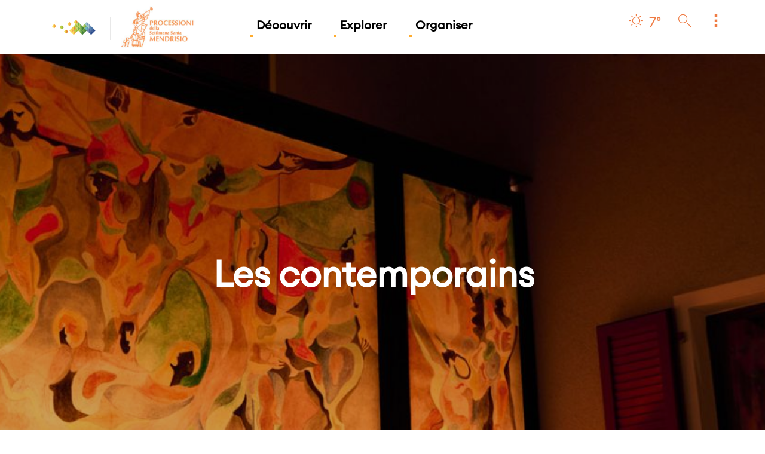

--- FILE ---
content_type: text/html;charset=UTF-8
request_url: https://www.mendrisiottoturismo.ch/fr/processionimendrisio/scopri/trasparenti/i-contemporanei.html
body_size: 8699
content:

<!doctype html>
<html xml:lang="fr" lang="fr">

<head>

	

<title>Les contemporains | mendrisiottoturismo.ch</title>



<meta charset="utf-8" />
<meta name="description" content="La regione da scoprire con il sito ufficiale di Mendrisiotto Turismo: guida completa su luoghi d&#039;interesse, eventi, cultura, gastronomia, attività outdoor, hotel, spazi meeting e congressi." />  

<meta name="viewport" content="width=device-width, initial-scale=1" />
<meta name="keywords" content="" />


<meta http-equiv="X-UA-Compatible" content="IE=edge,chrome=1" />




    
    
<link rel="alternate" hreflang="en" href="https://www.mendrisiottoturismo.ch/en/processionimendrisio/scopri/trasparenti/i-contemporanei.html" />
    
    
<link rel="alternate" hreflang="de" href="https://www.mendrisiottoturismo.ch/de/processionimendrisio/scopri/trasparenti/i-contemporanei.html" />
    
    
<link rel="alternate" hreflang="it" href="https://www.mendrisiottoturismo.ch/it/processionimendrisio/scopri/trasparenti/i-contemporanei.html" />
    
    
      
      
      
<link rel="canonical" href="https://www.mendrisiottoturismo.ch/fr/processionimendrisio/scopri/trasparenti/i-contemporanei.html" />
<meta property="og:title" content="Mendrisiotto Turismo"/>
<meta property="og:description" content="Venez visiter le Mendrisiotto Basso Ceresio et découvrez une<br/>destination aux mille visages." /> 
<meta property="og:image" content="/dam/jcr:a5211344-477c-4e60-85ed-d198b4a384d4/Vigneti%20panorama.jpg" /> 
<meta property="og:type" content="website" /> 

<meta property="og:url" content="https://www.mendrisiottoturismo.ch/fr/processionimendrisio/scopri/trasparenti/i-contemporanei.html" /> 

<link rel="shortcut icon" href="/.resources/ticinowebsite-site-mendrisiotto-templating-light/webresources/favicon/favicon.ico" type="image/x-icon">
<link rel="apple-touch-icon" sizes="180x180" href="/.resources/ticinowebsite-site-mendrisiotto-templating-light/webresources/favicon/apple-icon-180x180.png">
<link rel="icon" type="image/png" sizes="32x32" href="/.resources/ticinowebsite-site-mendrisiotto-templating-light/webresources/favicon/favicon-32x32.png">
<link rel="icon" type="image/png" sizes="16x16" href="/.resources/ticinowebsite-site-mendrisiotto-templating-light/webresources/favicon/favicon-16x16.png">

  <link href="https://fonts.googleapis.com/css?family=Lora" rel="stylesheet"> 
  <link rel="stylesheet" type="text/css" href="/.resources/ticinowebsite-site-mendrisiotto-templating-light/webresources/css/min/all.min~2025-12-17-13-24-57-954~cache.css" media="all" />
  <script src="/.resources/ticinowebsite-site-mendrisiotto-templating-light/webresources/js/vendor/all.min~2025-12-17-13-24-58-054~cache.js"></script>


<script test="test">
  
  window.fbAsyncInit = function() { 
    FB.init({
      appId      : '',
      xfbml      : true,
      version    : 'v2.1'
    });
  };
  
  var clientId = '278227460015-cu10afkn6ga06ggmobo3664bj8l76drv.apps.googleusercontent.com';
  var apiKey =  'AIzaSyCk6Yj_g2WyUSzGsNfO82xeys7Oa4f2Oew';
  var scopes = 'https://www.googleapis.com/auth/plus.me';
  

  (function(d, s, id){
    var js, fjs = d.getElementsByTagName(s)[0];
    if (d.getElementById(id)) {return;}
    js = d.createElement(s); js.id = id;
    js.src = "//connect.facebook.net/en_US/sdk.js";
    fjs.parentNode.insertBefore(js, fjs);
  }(document, 'script', 'facebook-jssdk'));
  
  var email = "";
  
  function log(message){
   }
</script>

	<script>		
			var canonical_string=$('link[rel="canonical"]').attr("href");
			dataLayer = [{ 
			    'canonical': canonical_string,
			    'pageLanguage': 'fr',
			    'pageCategory': 'Pagine',
				'pageSubCategory': ''
			  }];
			  
			 //log("dataLayer: succesfully filled "+JSON.stringify(dataLayer));
	</script>



    
    
        <!-- Google Tag Manager -->
<script>(function(w,d,s,l,i){w[l]=w[l]||[];w[l].push({'gtm.start':
new Date().getTime(),event:'gtm.js'});var f=d.getElementsByTagName(s)[0],
j=d.createElement(s),dl=l!='dataLayer'?'&l='+l:'';j.async=true;j.src=
'https://www.googletagmanager.com/gtm.js?id='+i+dl;f.parentNode.insertBefore(j,f);
})(window,document,'script','dataLayer','GTM-WJH4HL');</script>
<!-- End Google Tag Manager -->  

<!-- Global site tag (gtag.js) - Google Ads: 612110075 -->
<script async src="https://www.googletagmanager.com/gtag/js?id=AW-612110075"></script>
<script>
  window.dataLayer = window.dataLayer || [];
  function gtag(){dataLayer.push(arguments);}
  gtag('js', new Date());

  gtag('config', 'AW-612110075');
</script>
    
    
    <!-- Facebook Pixel Code -->
	<script>
	!function(f,b,e,v,n,t,s)
	{if(f.fbq)return;n=f.fbq=function(){n.callMethod?
	n.callMethod.apply(n,arguments):n.queue.push(arguments)};
	if(!f._fbq)f._fbq=n;n.push=n;n.loaded=!0;n.version='2.0';
	n.queue=[];t=b.createElement(e);t.async=!0;
	t.src=v;s=b.getElementsByTagName(e)[0];
	s.parentNode.insertBefore(t,s)}(window, document,'script',
	'https://connect.facebook.net/en_US/fbevents.js');
	fbq('init', '619425422017169');
	fbq('track', 'PageView');
	</script>
	<noscript><img height="1" width="1" style="display:none"
	src="https://www.facebook.com/tr?id=619425422017169&ev=PageView&noscript=1"
	/></noscript>
	<!-- End Facebook Pixel Code -->
		<script type="text/javascript">
var _iub = _iub || [];
_iub.csConfiguration = {"siteId":3243915,"cookiePolicyId":66628883,"lang":"fr"};
</script>
<script type="text/javascript" src="https://cs.iubenda.com/autoblocking/3243915.js"></script>
<script type="text/javascript" src="//cdn.iubenda.com/cs/gpp/stub.js"></script>
<script type="text/javascript" src="//cdn.iubenda.com/cs/iubenda_cs.js" charset="UTF-8" async></script>

	<link rel="stylesheet" href="https://unpkg.com/leaflet@1.9.4/dist/leaflet.css"
		  integrity="sha256-p4NxAoJBhIIN+hmNHrzRCf9tD/miZyoHS5obTRR9BMY="
		  crossorigin=""/>
	<script src="https://unpkg.com/leaflet@1.9.4/dist/leaflet.js"
			integrity="sha256-20nQCchB9co0qIjJZRGuk2/Z9VM+kNiyxNV1lvTlZBo="
			crossorigin=""></script>

	<!-- Leaflet.markercluster CSS -->
	<link rel="stylesheet" href="https://unpkg.com/leaflet.markercluster@1.4.1/dist/MarkerCluster.css" />
	<link rel="stylesheet" href="https://unpkg.com/leaflet.markercluster@1.4.1/dist/MarkerCluster.Default.css" />
	<!-- Leaflet.markercluster JavaScript -->
	<script src="https://unpkg.com/leaflet.markercluster@1.4.1/dist/leaflet.markercluster.js"></script>

</head>
<body class="site-processioni" >
        <!-- Google Tag Manager (noscript) -->
<noscript><iframe src="https://www.googletagmanager.com/ns.html?id=GTM-WJH4HL"
height="0" width="0" style="display:none;visibility:hidden"></iframe></noscript>
<!-- End Google Tag Manager (noscript) -->
	   <div id="main-wrapper">
		   <div id="main-container" class="page-mex">





<header class="main-header">
    <div class="container">
        <div class="row">
            <div class="col-xs-12">
                <nav class="mainmenu">
                    <div class="row">
                        <div class="col-xs-2 col-sm-2 hidden-md hidden-lg">
                            <a href="#mobile-menu" title="Processioni della Settimana Santa Mendrisio" class="ico_menu" id="ico_menu"><i class="icon-menu"></i></a>
                        </div>
                        <div class="col-xs-8 col-sm-8 col-md-9">
                                <div class="logo">
                                    <a href="/fr/" title="Mendrisiotto" class="logo-top"></a>
                                        <a href="/fr/processionimendrisio.html" title="Processioni della Settimana Santa Mendrisio" class="logo-bottom"></a>
                                </div>


        <ul class="menu hidden-xs hidden-sm">
            <li class="menu-lvl-1">
                <a href="/fr/processionimendrisio/scopri.html" title="Découvrir"
                   class="bg-pseudo-orange-processioni menu-uno"  >Découvrir</a>


        <div class="menu-lvl-2"
        >
            <div class="container">
                <div class="row">
                    <div class="col-xs-12">
                        <h6>Découvrir</h6>
                        <div class="row">



        <div class="col-md-3 menu-sep-item">
            <div class="menu-link-list">

  	
    









    
        <a href="/fr/processionimendrisio/scopri/processioni.html"   rel="default" title="Processions" 
           class="menu-due menu-img-link bg-border-orange-processioni"
           style="background-image: url('/.imaging/mte/site-mendrisiotto/292x184/dam/site-mendrisiotto/processioni-storiche/Copertine/Le-Processioni.jpg/jcr:content/Processioni.jpg');">

           <span class="img-link-wrapper">
                    <span class="img-link-title">Processions</span>
           </span>
        </a>
            </div>

        </div>
        <div class="col-md-3 menu-sep-item">
            <div class="menu-link-list">

  	
    









    
        <a href="/fr/processionimendrisio/scopri/storia.html"   rel="default" title="Histoire" 
           class="menu-due menu-img-link bg-border-orange-processioni"
           style="background-image: url('/.imaging/mte/site-mendrisiotto/292x184/dam/site-mendrisiotto/processioni-storiche/Copertine/Storia.jpg/jcr:content/Storia.jpg');">

           <span class="img-link-wrapper">
                    <span class="img-link-title">Histoire</span>
           </span>
        </a>
            </div>

        </div>
        <div class="col-md-3 menu-sep-item">
            <div class="menu-link-list">

  	
    









    
        <a href="/fr/processionimendrisio/scopri/trasparenti.html"   rel="default" title="Trasparenti" 
           class="menu-due menu-img-link bg-border-orange-processioni"
           style="background-image: url('/.imaging/mte/site-mendrisiotto/292x184/dam/site-mendrisiotto/processioni-storiche/Copertine/Trasparenti.jpg0/jcr:content/trasparenti.jpg');">

           <span class="img-link-wrapper">
                    <span class="img-link-title">Trasparenti</span>
           </span>
        </a>
            </div>

        </div>
        <div class="col-md-3 menu-sep-item">
            <div class="menu-link-list">

  	
    









    
        <a href="/fr/processionimendrisio/scopri/museo-del-trasparente.html"   rel="default" title="Museo del Trasparente" 
           class="menu-due menu-img-link bg-border-orange-processioni"
           style="background-image: url('/.imaging/mte/site-mendrisiotto/292x184/dam/site-mendrisiotto/processioni-storiche/Copertine/Museo-del-Trasparente.jpg/jcr:content/Museo%20del%20Trasparente.jpg');">

           <span class="img-link-wrapper">
                    <span class="img-link-title">Museo del Trasparente</span>
           </span>
        </a>








    <div class="list-full">
        <a href="/fr/processionimendrisio/scopri.html"   rel="default" title="Découvrir" class="txtBase col-hover-top text-right menu-due">Découvrir<i class="icon-arrow col-top"></i></a>
    </div>
            </div>

        </div>



        <div class="col-md-3 menu-sep-item">
            <div class="menu-link-list">
<h6 class="small-grey"></h6>
<ul>
</ul>
            </div>

        </div>
        <div class="col-md-3 menu-sep-item">
            <div class="menu-link-list">
            </div>

        </div>
        <div class="col-md-3 menu-sep-item">
            <div class="menu-link-list">
            </div>

        </div>
        <div class="col-md-3 menu-sep-item">
            <div class="menu-link-list">
            </div>

        </div>

                        </div>
                        <div class="list-full">



                        </div>
                    </div>
                </div>
            </div>
        </div>
            </li>
            <li class="menu-lvl-1">
                <a href="/fr/processionimendrisio/esplora.html" title="Explorer"
                   class="bg-pseudo-orange-processioni menu-uno"  >Explorer</a>


        <div class="menu-lvl-2"
        >
            <div class="container">
                <div class="row">
                    <div class="col-xs-12">
                        <h6>Explorer</h6>
                        <div class="row">



        <div class="col-md-3 menu-sep-item">
            <div class="menu-link-list">

  	
    









    
        <a href="/fr/processionimendrisio/esplora/processioni/tour-virtuale.html"   rel="default" title="Processions" 
           class="menu-due menu-img-link bg-border-orange-processioni"
           style="background-image: url('/.imaging/mte/site-mendrisiotto/292x184/dam/site-mendrisiotto/processioni-storiche/Copertine/Venerd-.jpg/jcr:content/Venerd%C3%AC.jpg');">

           <span class="img-link-wrapper">
                    <span class="img-link-title">Processions</span>
           </span>
        </a>
            </div>

        </div>
        <div class="col-md-3 menu-sep-item">
            <div class="menu-link-list">

  	
    









    
        <a href="/fr/processionimendrisio/esplora/chiese.html"   rel="default" title="Eglises" 
           class="menu-due menu-img-link bg-border-orange-processioni"
           style="background-image: url('/.imaging/mte/site-mendrisiotto/292x184/dam/site-mendrisiotto/processioni-storiche/Copertine/Chiesa-Cosma-e-Damiano---Copie.jpg/jcr:content/Chiesa%20Cosma%20e%20Damiano%20-%20Copie.jpg');">

           <span class="img-link-wrapper">
                    <span class="img-link-title">Eglises</span>
           </span>
        </a>
            </div>

        </div>
        <div class="col-md-3 menu-sep-item">
            <div class="menu-link-list">

  	
    









    
        <a href="/fr/processionimendrisio/esplora/diventa-sostenitore.html"   rel="default" title="Voulez-vous en faire partie?" 
           class="menu-due menu-img-link bg-border-orange-processioni"
           style="background-image: url('/.imaging/mte/site-mendrisiotto/292x184/dam/site-mendrisiotto/processioni-storiche/Copertine/Vuoi-partecipare.jpg/jcr:content/Figuranti.jpg');">

           <span class="img-link-wrapper">
                    <span class="img-link-title">Voulez-vous en faire partie?</span>
           </span>
        </a>
            </div>

        </div>
        <div class="col-md-3 menu-sep-item">
            <div class="menu-link-list">

  	
    









    
        <a href="/fr/processionimendrisio/esplora/eventi-correlati.html"   rel="default" title="Jeudi Saint" 
           class="menu-due menu-img-link bg-border-orange-processioni"
           style="background-image: url('/.imaging/mte/site-mendrisiotto/292x184/dam/site-mendrisiotto/processioni-storiche/scopri/eventi-collaterali/Eventi-correlati.jpg/jcr:content/Eventi%20correlati.jpg');">

           <span class="img-link-wrapper">
                    <span class="img-link-title">Jeudi Saint</span>
           </span>
        </a>








    <div class="list-full">
        <a href="/fr/processionimendrisio/esplora.html"   rel="default" title="Explorer" class="txtBase col-hover-top text-right menu-due">Explorer<i class="icon-arrow col-top"></i></a>
    </div>
            </div>

        </div>

                        </div>
                        <div class="list-full">



                        </div>
                    </div>
                </div>
            </div>
        </div>
            </li>
            <li class="menu-lvl-1">
                <a href="/fr/processionimendrisio/pianifica.html" title="Organiser"
                   class="bg-pseudo-orange-processioni menu-uno"  >Organiser</a>


        <div class="menu-lvl-2"
        >
            <div class="container">
                <div class="row">
                    <div class="col-xs-12">
                        <h6>Organiser</h6>
                        <div class="row">



        <div class="col-md-4 menu-sep-item">
            <div class="menu-link-list">

  	
    





    
        <a href="https://www.mendrisiottoturismo.ch/it/esplora/cultura.html"  target="_blank"  rel="default" title="Art et Culture" 
           class="menu-due menu-img-link bg-border-orange-processioni"
           style="background-image: url('/.imaging/mte/site-mendrisiotto/359x184/dam/site-mendrisiotto/esplora/cultura/pagina-cultura/Riva-San-Vitale-Santa-Croce.jpg/jcr:content/Museo%20dei%20Fossili.jpg');">

           <span class="img-link-wrapper">
                    <span class="img-link-title">Art et Culture</span>
           </span>
        </a>
            </div>

        </div>
        <div class="col-md-4 menu-sep-item">
            <div class="menu-link-list">

  	
    





    
        <a href="https://www.mendrisiottoturismo.ch/it/scopri/highlights.html"  target="_blank"  rel="default" title="À proximité" 
           class="menu-due menu-img-link bg-border-orange-processioni"
           style="background-image: url('/.imaging/mte/site-mendrisiotto/359x184/dam/site-mendrisiotto/processioni-storiche/Pianifica/Nelle-vicinanze.jpg/jcr:content/Prioria%20della%20Torre_Mendrisio_1_2015_Jacques%20Perler_High%20quality%20copia.jpg');">

           <span class="img-link-wrapper">
                    <span class="img-link-title">À proximité</span>
           </span>
        </a>
            </div>

        </div>
        <div class="col-md-4 menu-sep-item">
            <div class="menu-link-list">

  	
    





    
        <a href="https://www.mendrisiottoturismo.ch/pianifica/dove-dormire.html"  target="_blank"  rel="default" title="Où dormir" 
           class="menu-due menu-img-link bg-border-orange-processioni"
           style="background-image: url('/.imaging/mte/site-mendrisiotto/359x184/dam/site-mendrisiotto/processioni-storiche/Pianifica/Dove-dormire.jpg/jcr:content/Dove%20dormire%20panorama.jpg');">

           <span class="img-link-wrapper">
                    <span class="img-link-title">Où dormir</span>
           </span>
        </a>








    <div class="list-full">
        <a href="/fr/processionimendrisio/pianifica.html"   rel="default" title="Organiser" class="txtBase col-hover-top text-right menu-due">Organiser<i class="icon-arrow col-top"></i></a>
    </div>
            </div>

        </div>

                        </div>
                        <div class="list-full">



                        </div>
                    </div>
                </div>
            </div>
        </div>
            </li>
        </ul>


                        </div>
                        <div class="col-xs-2 col-sm-2 col-md-3 text-right">
                            <ul class="meta">


							    		<li class="menu-lvl-1 hidden-xs hidden-sm">
					                        <a href="/fr/tools/meteo.html" title="7&deg;" class="col-hover-top"><i class="icon-meteo-sole"></i><span class="degrees">7&deg;</span></a>
					                    </li>

                                <li class="menu-lvl-1">
                                    <a href="#" title="Search" class="search col-hover-top" id="ss360-trigger"><i class="icon-cerca"></i></a>
                                </li>

								<script>
                                		var aa=1;
								</script>


                                    <script src="https://js.sitesearch360.com/plugin/bundle/51420.js" async></script>

                                <li class="menu-lvl-1 hidden-xs hidden-sm">
                                    <a href="#" title="Di pi&ugrave;" class="morelist col-hover-top"><i class="icon-esplora-more"></i></a>


<div class="menu-lvl-2" >
        <div class="container">
            <div class="row">
                <div class="col-xs-12">
                    <h6></h6>
                    <div class="row">




        <div class="col-md-4 menu-sep-item lvl-2-box">
            <div class="menu-link-list">


		<div class="weather-box">
			<div class="row">
				<div class="col-md-3 menu-sep-item">
					<p class="small-grey day">MERCREDI</p>
					<i class="icon-meteo-sole col-top"></i>
					<p class="degrees">7°C</p>
				</div>
	                    <div class="col-md-3 menu-sep-item">
	                    	<p class="small-grey day">JEUDI</p>
							<i class="icon-meteo-sereno col-top"></i>
							<p class="degrees">7°C</p>
	                    </div>
	                    <div class="col-md-3 menu-sep-item">
	                    	<p class="small-grey day">VENDREDI</p>
							<i class="icon-meteo-tanta-pioggia col-top"></i>
							<p class="degrees">3°C</p>
	                    </div>
	                    <div class="col-md-3 menu-sep-item">
	                    	<p class="small-grey day">SAMEDI</p>
							<i class="icon-meteo-nevischio col-top"></i>
							<p class="degrees">5°C</p>
	                    </div>
			</div>
		</div>




    <div class="list-full">
        <a href="https://www.mendrisiottoturismo.ch/it/tools/meteo.html"  target="_blank"  rel="default" title="Toutes les prévisions météo" class="txtBase col-hover-top text-right menu-due">Toutes les prévisions météo<i class="icon-arrow col-top"></i></a>
    </div>
            </div>
        </div>
        <div class="col-md-4 menu-sep-item lvl-2-box">
            <div class="menu-link-list">

  	
    









    
        <a href="/fr/tools/webcam.html"   rel="default" title="Webcam" 
           class="menu-due menu-img-link bg-border-tblu"
           style="background-image: url('/.imaging/mte/site-mendrisiotto/292x184/dam/site-mendrisiotto/processioni-storiche/Pianifica/La-Regione.jpg/jcr:content/La%20Regione.jpg');">

           <span class="img-link-wrapper">
                    <span class="img-link-title">Webcam</span>
           </span>
        </a>
            </div>
        </div>
        <div class="col-md-4 menu-sep-item lvl-2-box">
            <div class="menu-link-list">


<form name="lng_select" id="lng_select" method="POST" action="#">
    <label for="lng">Langue</label>
    <div class="select">
        <select name="lng_value" class="select-big custom-select "
                onchange="javascript:window.location.href = this.value;">
<option value="/it/processionimendrisio/scopri/trasparenti/i-contemporanei.html">Italiano</option><option value="/en/processionimendrisio/scopri/trasparenti/i-contemporanei.html">English</option><option value="/de/processionimendrisio/scopri/trasparenti/i-contemporanei.html">Deutsch</option><option value="" selected>Français</option>        </select>
    </div>
    
 </form>
            </div>
        </div>
                    </div>
                </div>
            </div>
        </div>
    </div>

                                </li>
                            </ul>
                        </div>
                    </div>
                </nav>
            </div>
        </div>
    </div>
</header>








<div id="content-wrapper" class="page-color-orange-processioni">








<section class="hero hero-section altHeight">

        <figure class="hero-image" id="hero-image" style="background-image: url('/.imaging/mte/site-mendrisiotto/1900/dam/site-mendrisiotto/processioni-storiche/scopri/trasparenti/contemporanei/I-contemporanei.jpg/jcr:content/I%20contemporanei.jpg');"></figure>

    <div class="grid-container header-generic">
        <div class="container">
            <div class="row row-table">
                <div class="col-md-offset-2 col-md-8 v-centered">
                    <h1>Les contemporains</h1>
                </div>
            </div>
        </div>
    </div>

</section>





        <nav id="breadcrumb" class="show">
            <div class="container">
                <div class="row">
                    <div class="col-sm-9">
                    </div>
                    <div class="col-sm-3">
                    </div>
                </div>
            </div>
        </nav>



<section  class="bg-white full-text-section">
    <header class="heading-one p-top-0 p-bottom-0">
        <div class="container-fluid">
            <div class="row">
                <div class="col-lg-offset-2 col-lg-8" style="text-align: center;">

        <hr style="background-color: transparent!important; margin: 10px 0 11px 0px;border: 0px!important;">
        <p class=""
           >
            <strong>La vague d&#39;enthousiasme du Premier centenaire se poursuivit jusqu&#39;&agrave; l&#39;&eacute;cueil &eacute;motif et &eacute;conomique des guerres mondiales ; apr&egrave;s ces &eacute;v&eacute;nements tragiques, la tradition des processions, d&eacute;sormais solidement enracin&eacute;e, parvint tout de m&ecirc;me &agrave; franchir le renouvellement culturel mal interpr&eacute;t&eacute; des mouvements de la jeunesse en 68 et du d&eacute;pouillement stylistique sugg&eacute;r&eacute; par le Concile Vatican II.</strong>

        </p>





                </div>
            </div>
        </div>
    </header>
</section>
<section  class="teaser-wrapper storytelling micro section-box bg-white m-bottom-0">
    <header class="heading-one">
        <div class="container">
            <div class="row">
                <div class="col-lg-12" style="text-align: center;">

        <hr class="bg-top">
        <p class=""
           >
            De tr&egrave;s nombreuses processions analogues &agrave; celles de Mendrisio pr&eacute;sentes dans le monde catholique prirent justement fin au cours de cette p&eacute;riode et la plupart ne furent pas r&eacute;it&eacute;r&eacute;es.<br />
<br />
Cette p&eacute;riode est attest&eacute;e par des &laquo; Trasparenti &raquo; au style insolite, comme&nbsp;<em>La pesca miracolosa</em>&nbsp;(La p&ecirc;che miraculeuse) de&nbsp;<strong>Gian Pio Fontana</strong>, qui met en sc&egrave;ne des squelettes. D&#39;autres pr&eacute;sentent des adh&eacute;sions plus ou moins timides aux mouvements picturaux des avant-gardes historiques, comme le cubisme mod&eacute;r&eacute; de la&nbsp;<em>Tempesta sul lago</em>&nbsp;(Temp&ecirc;te sur le lac) d&#39;<strong>Italo Gilardi</strong>, ou la&nbsp;<em>Scala di Giacobbe</em>&nbsp;(Escalier de Jacob) de&nbsp;<strong>Franco Valsangiacomo</strong>&nbsp;et l&#39;expressionnisme de la Crocifissione (Crucifixion) sur le palais Pollini.<br />
<br />
C&#39;est dans le courant de la tradition que s&#39;inscrivent &agrave; dessein les tr&egrave;s nombreuses &oelig;uvres de&nbsp;<strong>Mario Gilardi</strong>&nbsp;dont la technique lui avait &eacute;t&eacute; transmise par son p&egrave;re, et de quelques peintres bien form&eacute;s, comme&nbsp;<strong>Giacomo Carloni</strong>, tandis que diff&eacute;rents amateurs ont produit des copies plus ou moins acceptables mais presque toutes fragiles du point de vue technique.<br />
<br />
On reconna&icirc;t, gr&acirc;ce &agrave; une certaine coh&eacute;rence stylistique avec quelques variantes personnelles, les nombreux tableaux de&nbsp;<strong>Gino Macconi</strong>, tandis que deux peintres professionnels,&nbsp;<strong>Giuseppe Bolzani</strong>&nbsp;et&nbsp;<strong>Silvano Gilardi</strong>, avec quelques propositions insolites certes (comme les deux balconnets &agrave; &laquo; faux vitrages &raquo; du premier, dans le Corso Bello), ont volontairement choisi d&#39;adopter un style figuratif li&eacute; en quelque sorte &agrave; la tradition, presque totalement &eacute;tranger &agrave; leur style habituel d&#39;artistes.<br />
<br />
Quant aux deux &laquo; portes &raquo; ajout&eacute;es au parcours, elles continuent &agrave; faire couler beaucoup d&#39;encre m&ecirc;me en ce qui concerne leur dignit&eacute; professionnelle : r&eacute;alis&eacute;es respectivement par&nbsp;<strong>Gianni Realini</strong>&nbsp;en 1969, et par&nbsp;<strong>Marco Cassinari</strong>&nbsp;en 1979, la premi&egrave;re est plus figurative avec des tonalit&eacute;s tamis&eacute;es et la deuxi&egrave;me pr&eacute;sente des formes essentiellement abstraites et des couleurs vives ; toutes deux sont r&eacute;alis&eacute;es suivant des techniques et des supports d&#39;une grande &laquo; nouveaut&eacute; &raquo;, qui manifestent leur fragilit&eacute;, tout en compliquant s&eacute;rieusement leur restauration.<br />
<br />
De ce point de vue, les &oelig;uvres de&nbsp;<strong>Silvano Gilardi</strong>&nbsp;qui a h&eacute;rit&eacute; de la technique de son p&egrave;re et de son grand-p&egrave;re, restaurateur pendant des ann&eacute;es, se conservent mieux et sont plus r&eacute;sistantes. Derni&egrave;rement, une nouvelle commission a command&eacute; au jeune&nbsp;<strong>Matteo Gilardi</strong>&nbsp;un nouveau transparent en lui demandant de respecter la technique.









        </p>

                </div>
            </div>
        </div>
    </header>
    <div class="container">
        <div class="row">


    <div class="col-xs-12 col-sm-6">













<article class="generic microstory microstory-list microstory-list-orange-processioni teaser-324 teaser-loading">
    <div class="microstory-overimage" >
     
        <ul>
        </ul>
       	
    </div>
    <h4 class="microstory-title">
        <a href="/fr/processionimendrisio/scopri/trasparenti/le-prime-vele.html"  rel="default" title="Les premières voiles">
        <span class="bg-multicolor" style="background-image: none!important;padding: 0px;">Les premières voiles</span></a>
        <p class="microstory-description"></p>
    </h4>
    <figure class="microstory-img experience animate-scroll"   data-src="/.imaging/mte/site-mendrisiotto/750/dam/site-mendrisiotto/processioni-storiche/scopri/trasparenti/prime-vele/Le-prime-vele.jpg/jcr:content/Le%20prime%20vele.jpg"  data-animations="fadeIn"></figure>
    <a href="/fr/processionimendrisio/scopri/trasparenti/le-prime-vele.html"  rel="default" class="btn btn-full btn-border btn-slide button-details" title="DÉCOUVRIR">
    DÉCOUVRIR</a>
    <div class="block-after"></div>
</article>

    </div>
    <div class="col-xs-12 col-sm-6">













<article class="generic microstory microstory-list microstory-list-orange-processioni teaser-324 teaser-loading">
    <div class="microstory-overimage" >
     
        <ul>
        </ul>
       	
    </div>
    <h4 class="microstory-title">
        <a href="/fr/processionimendrisio/scopri/trasparenti/800.html"  rel="default" title="Le XIXe siècle">
        <span class="bg-multicolor" style="background-image: none!important;padding: 0px;">Le XIXe siècle</span></a>
        <p class="microstory-description"></p>
    </h4>
    <figure class="microstory-img experience animate-scroll"   data-src="/.imaging/mte/site-mendrisiotto/750/dam/site-mendrisiotto/processioni-storiche/scopri/trasparenti/1800/Il-1800.jpg/jcr:content/Il%201800.jpg"  data-animations="fadeIn"></figure>
    <a href="/fr/processionimendrisio/scopri/trasparenti/800.html"  rel="default" class="btn btn-full btn-border btn-slide button-details" title="DÉCOUVRIR">
    DÉCOUVRIR</a>
    <div class="block-after"></div>
</article>

    </div>
        </div>
    </div>




</section>
</div>


<footer id="footer-main" class="bg-white">
    <div class="container">
        <div id="footer-network" class="footer-box">
            <div class="row">
                <div class="col-sm-8">
<h5>À propos de nous</h5>
<div>










    <a cms:edit="box" href="/fr/processionimendrisio/metanavigazione/media.html"   rel="default" title="Media" class="h6">Media</a>







    <a cms:edit="box" href="/fr/processionimendrisio/metanavigazione/docs.html"   rel="default" title="Docs" class="h6">Docs</a>







    <a cms:edit="box" href="/fr/processionimendrisio/metanavigazione/contatti.html"   rel="default" title="Contact" class="h6">Contact</a>
</div>
                </div>
                <div class="col-sm-4">
                    <form name="language_select_footer" id="language_select_footer" action="#" method="POST">
                        <fieldset>
        <select name="lng_value" class="select-big custom-select select-grey"
                onchange="javascript:window.location.href = this.value;">
<option value="/it/processionimendrisio/scopri/trasparenti/i-contemporanei.html">Italiano</option><option value="/en/processionimendrisio/scopri/trasparenti/i-contemporanei.html">English</option><option value="/de/processionimendrisio/scopri/trasparenti/i-contemporanei.html">Deutsch</option><option value="" selected>Français</option>        </select>
                        </fieldset>
                    </form>
                </div>
            </div>
        </div>
        <div id="footer-infos" class="footer-box">
            <div class="row">
<div class="col-sm-6 col-lg-4">
    <h6>Informations</h6>
    <p>OTR Mendrisiotto e Basso Ceresio<br />
Stazione FFS<br />
Via Stefano Franscini<br />
CH - 6850 Mendrisio</p>

<p>info@mendrisiottoturismo.ch</p>

</div>
<div class="col-sm-6 col-lg-4">
<h6>Suivez Mendrisiotto Turismo sur</h6>
<nav class="social-wrapper">
    <a href="https://www.facebook.com/mendrisiottoturismo/" target="_blank">
        <i class="iconme-facebook"></i>
    </a>
    <a href="https://www.instagram.com/mendrisiottoturismo/?hl=it" target="_blank">
        <i class="iconme-instagram"></i>
    </a>
    <a href="https://www.youtube.com/channel/UCcgWY6BSH-IlDj4TocxEilg" target="_blank">
        <i class="iconme-youtube"></i>
    </a>
</nav></div>
<div class="col-sm-offset-6 col-sm-6 col-lg-offset-0 col-lg-4">
<h6>S&#039;abonner à la newsletter de Mendrisiotto Turismo</h6>
<form name="newsletter_subscribe" id="newsletter_subscribe" action="https://mailchi.mp/8561afb3f7ea/mendrisiotto-newsletter-it" method="POST" target="_blank">
    <fieldset>
        <button class="btn btn-full btn-border bg-white btn-slide bg-border-top bg-pseudo-top">S&#039;inscrire</button>
    </fieldset>
</form></div>            </div>
        </div>
        <div id="footer-copy" class="footer-box">
            <div class="row">
<div class="col-xs-12 col-md-6 col-md-push-6">
    <nav id="copy-nav">
        


    <a cms:edit="box" href="https://www.mendrisiottoturismo.ch/it/tools/privacy-policy.html"  target="_blank"  rel="default" title="Privacy policy" >Privacy policy</a>



    <a cms:edit="box" href="https://www.mendrisiottoturismo.ch/it/tools/cookie-policy.html"  target="_blank"  rel="default" title="Cookie policy" >Cookie policy</a>



    <a cms:edit="box" href="https://www.mendrisiottoturismo.ch/it/tools/credits.html"  target="_blank"  rel="default" title="Credits" >Credits</a>
    </nav>
</div>
    <div class="col-xs-12 col-md-6 col-md-pull-6">
            <p>© 2025 Organizzazione Turistica Regionale Mendrisiotto e Basso Ceresio</p>
    </div>
            </div>
        </div>
    </div>
</footer>
		   </div>




<nav id="mobile-menu" class="hidden-md hidden-lg hideloading">
    <a href="#" class="close-mobile-btn"><i class="icon-close"></i></a>

    <ul>
        <li>
            <a href="/fr/" class=""><i class="icon-home"></i>Home</a>
        </li>


            <li class="bg-pseudo-orange-processioni">
                <a class="subber submenu" href="/fr/processionimendrisio/scopri.html">
                    Découvrir
                    <span class="cube col_one"></span>
                </a>

                <ul class="subber-menu volast">













        <li>
            <a href="/fr/processionimendrisio/scopri/processioni.html"   rel="default" title="Processions" class="menu-due">
                Processions
            </a>
        </li>









        <li>
            <a href="/fr/processionimendrisio/scopri/storia.html"   rel="default" title="Histoire" class="menu-due">
                Histoire
            </a>
        </li>









        <li>
            <a href="/fr/processionimendrisio/scopri/trasparenti.html"   rel="default" title="Trasparenti" class="menu-due">
                Trasparenti
            </a>
        </li>









        <li>
            <a href="/fr/processionimendrisio/scopri/museo-del-trasparente.html"   rel="default" title="Museo del Trasparente" class="menu-due">
                Museo del Trasparente
            </a>
        </li>








    <div class="list-full">
        <a href="/fr/processionimendrisio/scopri.html"   rel="default" title="Découvrir" class="txtBase col-hover-top text-right menu-due">Découvrir<i class="icon-arrow col-top"></i></a>
    </div>





                    <li>
                        <a href="/fr/processionimendrisio/scopri.html" class="menu-uno">Détails<i class="icon-arrow-right"></i></a>
                    </li>

                </ul>
            </li>
            <li class="bg-pseudo-orange-processioni">
                <a class="subber submenu" href="/fr/processionimendrisio/esplora.html">
                    Explorer
                    <span class="cube col_one"></span>
                </a>

                <ul class="subber-menu volast">













        <li>
            <a href="/fr/processionimendrisio/esplora/processioni/tour-virtuale.html"   rel="default" title="Processions" class="menu-due">
                Processions
            </a>
        </li>









        <li>
            <a href="/fr/processionimendrisio/esplora/chiese.html"   rel="default" title="Eglises" class="menu-due">
                Eglises
            </a>
        </li>









        <li>
            <a href="/fr/processionimendrisio/esplora/diventa-sostenitore.html"   rel="default" title="Voulez-vous en faire partie?" class="menu-due">
                Voulez-vous en faire partie?
            </a>
        </li>









        <li>
            <a href="/fr/processionimendrisio/esplora/eventi-correlati.html"   rel="default" title="Jeudi Saint" class="menu-due">
                Jeudi Saint
            </a>
        </li>








    <div class="list-full">
        <a href="/fr/processionimendrisio/esplora.html"   rel="default" title="Explorer" class="txtBase col-hover-top text-right menu-due">Explorer<i class="icon-arrow col-top"></i></a>
    </div>


                    <li>
                        <a href="/fr/processionimendrisio/esplora.html" class="menu-uno">Détails<i class="icon-arrow-right"></i></a>
                    </li>

                </ul>
            </li>
            <li class="bg-pseudo-orange-processioni">
                <a class="subber submenu" href="/fr/processionimendrisio/pianifica.html">
                    Organiser
                    <span class="cube col_one"></span>
                </a>

                <ul class="subber-menu volast">









        <li>
            <a href="https://www.mendrisiottoturismo.ch/it/esplora/cultura.html"  target="_blank"  rel="default" title="Art et Culture" class="menu-due">
                Art et Culture
            </a>
        </li>





        <li>
            <a href="https://www.mendrisiottoturismo.ch/it/scopri/highlights.html"  target="_blank"  rel="default" title="À proximité" class="menu-due">
                À proximité
            </a>
        </li>





        <li>
            <a href="https://www.mendrisiottoturismo.ch/pianifica/dove-dormire.html"  target="_blank"  rel="default" title="Où dormir" class="menu-due">
                Où dormir
            </a>
        </li>








    <div class="list-full">
        <a href="/fr/processionimendrisio/pianifica.html"   rel="default" title="Organiser" class="txtBase col-hover-top text-right menu-due">Organiser<i class="icon-arrow col-top"></i></a>
    </div>


                    <li>
                        <a href="/fr/processionimendrisio/pianifica.html" class="menu-uno">Détails<i class="icon-arrow-right"></i></a>
                    </li>

                </ul>
            </li>










 	
        <li class="colored">
            <a href="/fr/tools/meteo.html"   rel="default" class="">
                <span style="display:none;" >/fr/tools/meteo.html</span>
                <span class="title">                
                Meteo</span>
		    		<span class="icons"><i class="icon-meteo-sole col-top"></i></span>
				    <span class="degrees">7°C</span>
            </a>
        </li>




    <div class="list-full">
        <a href="https://www.mendrisiottoturismo.ch/it/tools/meteo.html"  target="_blank"  rel="default" title="Toutes les prévisions météo" class="txtBase col-hover-top text-right menu-due">Toutes les prévisions météo<i class="icon-arrow col-top"></i></a>
    </div>









        <li>
            <a href="/fr/tools/webcam.html"   rel="default" title="Webcam" class="menu-due">
                Webcam
            </a>
        </li>



        <li class="colored language">
            <a href="#" class="submenu">Langue<span></span></a>
            <ul class="subber-menu">
<li> <a href="/it/processionimendrisio/scopri/trasparenti/i-contemporanei.html">Italiano</a> </li><li> <a href="/en/processionimendrisio/scopri/trasparenti/i-contemporanei.html">English</a> </li><li> <a href="/de/processionimendrisio/scopri/trasparenti/i-contemporanei.html">Deutsch</a> </li><li> <a href="/fr/processionimendrisio/scopri/trasparenti/i-contemporanei.html">Français</a> </li>            </ul>
        </li>


    </ul>
</nav>



	   </div>
	   <script>
      var contextPath = "";
	  var smartphone=false;
	  var tablet=false;
     var desktop= !smartphone && !tablet;
</script>

	
	<script src="/.resources/ticinowebsite-site-mendrisiotto-templating-light/webresources/js/min/all.min~2025-12-17-13-24-58-048~cache.js"></script>



</body>
</html>


--- FILE ---
content_type: application/javascript; charset=utf-8
request_url: https://cs.iubenda.com/cookie-solution/confs/js/66628883.js
body_size: 264
content:
_iub.csRC = { consApiKey: 'varRrxwKKd190Mo3YEr160lGcsi9mckE', consentDatabasePublicKey: 'krtuUId4Y3HIMaGAPqRyg1KVCznqYNi8', publicId: 'b2c3385c-6db6-11ee-8bfc-5ad8d8c564c0', floatingGroup: false };
_iub.csEnabled = true;
_iub.csPurposes = [3,5,4,1,2];
_iub.cpUpd = 1757505912;
_iub.csFeatures = {"geolocation_setting":true,"cookie_solution_white_labeling":1,"rejection_recovery":false,"full_customization":true,"multiple_languages":true,"mobile_app_integration":false};
_iub.csT = null;
_iub.googleConsentModeV2 = true;
_iub.totalNumberOfProviders = 9;
_iub.csSiteConf = {"askConsentAtCookiePolicyUpdate":true,"countryDetection":true,"enableFadp":true,"enableLgpd":true,"enableUspr":true,"floatingPreferencesButtonDisplay":"bottom-right","gdprAppliesGlobally":false,"lgpdAppliesGlobally":false,"siteId":3243915,"cookiePolicyId":66628883,"lang":"fr","i18n":{"fr":{"banner":{"accept_button_caption":"Accepter","customize_button_caption":"En savoir plus et personnaliser","reject_button_caption":"Refuser"}}},"banner":{"acceptButtonColor":"#8A8A8A","acceptButtonDisplay":true,"backgroundColor":"#ECECEC","closeButtonDisplay":false,"customizeButtonColor":"#8A8A8A","customizeButtonDisplay":true,"explicitWithdrawal":true,"listPurposes":true,"logo":null,"linksColor":"#000000","ownerName":"www.mendrisiottoturismo.ch","rejectButtonColor":"#8A8A8A","rejectButtonDisplay":true,"textColor":"#000000","usesThirdParties":false}};
